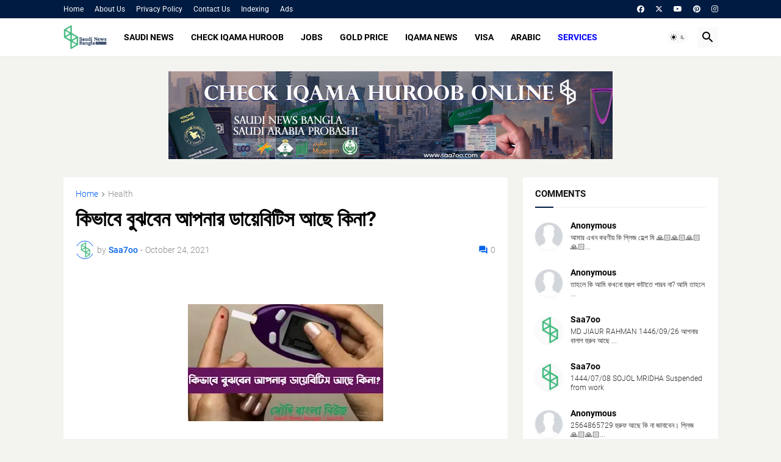

--- FILE ---
content_type: text/html; charset=utf-8
request_url: https://www.google.com/recaptcha/api2/aframe
body_size: 268
content:
<!DOCTYPE HTML><html><head><meta http-equiv="content-type" content="text/html; charset=UTF-8"></head><body><script nonce="XDe6qCqzobh41rSOkKQhOg">/** Anti-fraud and anti-abuse applications only. See google.com/recaptcha */ try{var clients={'sodar':'https://pagead2.googlesyndication.com/pagead/sodar?'};window.addEventListener("message",function(a){try{if(a.source===window.parent){var b=JSON.parse(a.data);var c=clients[b['id']];if(c){var d=document.createElement('img');d.src=c+b['params']+'&rc='+(localStorage.getItem("rc::a")?sessionStorage.getItem("rc::b"):"");window.document.body.appendChild(d);sessionStorage.setItem("rc::e",parseInt(sessionStorage.getItem("rc::e")||0)+1);localStorage.setItem("rc::h",'1769023710484');}}}catch(b){}});window.parent.postMessage("_grecaptcha_ready", "*");}catch(b){}</script></body></html>